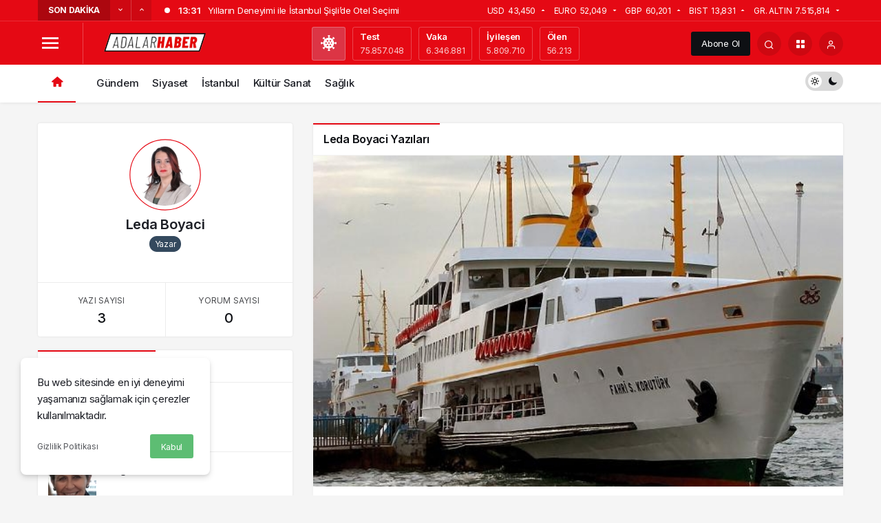

--- FILE ---
content_type: text/html; charset=UTF-8
request_url: https://adalarhaber.com/author/ledaboyaci/
body_size: 54687
content:
<!doctype html>
<html lang="tr">
<head>
	<meta charset="UTF-8">
	<meta http-equiv="X-UA-Compatible" content="IE=edge">
	<meta name="viewport" content="width=device-width, initial-scale=1, maximum-scale=1, viewport-fit=cover">
	<link rel="profile" href="https://gmpg.org/xfn/11">
	<meta name='robots' content='index, follow, max-image-preview:large, max-snippet:-1, max-video-preview:-1' />

	<!-- This site is optimized with the Yoast SEO plugin v17.1 - https://yoast.com/wordpress/plugins/seo/ -->
	<title>Leda Boyaci, Author at Adalar Haber</title>
	<link rel="canonical" href="https://adalarhaber.com/author/ledaboyaci/" />
	<meta property="og:locale" content="tr_TR" />
	<meta property="og:type" content="profile" />
	<meta property="og:title" content="Leda Boyaci, Author at Adalar Haber" />
	<meta property="og:url" content="https://adalarhaber.com/author/ledaboyaci/" />
	<meta property="og:site_name" content="Adalar Haber" />
	<meta property="og:image" content="https://adalarhaber.com/wp-content/uploads/2019/06/leda.jpg" />
	<meta property="og:image:width" content="1424" />
	<meta property="og:image:height" content="1424" />
	<meta name="twitter:card" content="summary_large_image" />
	<script type="application/ld+json" class="yoast-schema-graph">{"@context":"https://schema.org","@graph":[{"@type":"WebSite","@id":"https://adalarhaber.com/#website","url":"https://adalarhaber.com/","name":"Adalar Haber","description":"Ada&#039;n\u0131n En \u0130yi Haber Sitesi","potentialAction":[{"@type":"SearchAction","target":{"@type":"EntryPoint","urlTemplate":"https://adalarhaber.com/?s={search_term_string}"},"query-input":"required name=search_term_string"}],"inLanguage":"tr"},{"@type":"ProfilePage","@id":"https://adalarhaber.com/author/ledaboyaci/#webpage","url":"https://adalarhaber.com/author/ledaboyaci/","name":"Leda Boyaci, Author at Adalar Haber","isPartOf":{"@id":"https://adalarhaber.com/#website"},"breadcrumb":{"@id":"https://adalarhaber.com/author/ledaboyaci/#breadcrumb"},"inLanguage":"tr","potentialAction":[{"@type":"ReadAction","target":["https://adalarhaber.com/author/ledaboyaci/"]}]},{"@type":"BreadcrumbList","@id":"https://adalarhaber.com/author/ledaboyaci/#breadcrumb","itemListElement":[{"@type":"ListItem","position":1,"name":"Ana sayfa","item":"https://adalarhaber.com/"},{"@type":"ListItem","position":2,"name":"Ar\u015fiv Leda Boyaci"}]},{"@type":"Person","@id":"https://adalarhaber.com/#/schema/person/370c73ad0bc2cc4cdb24f40fbd8b6b6a","name":"Leda Boyaci","image":{"@type":"ImageObject","@id":"https://adalarhaber.com/#personlogo","inLanguage":"tr","url":"https://adalarhaber.com/wp-content/uploads/2019/06/leda.jpg","contentUrl":"https://adalarhaber.com/wp-content/uploads/2019/06/leda.jpg","caption":"Leda Boyaci"},"sameAs":["http://www.ledaboyaci.com/"],"mainEntityOfPage":{"@id":"https://adalarhaber.com/author/ledaboyaci/#webpage"}}]}</script>
	<!-- / Yoast SEO plugin. -->


<link rel='dns-prefetch' href='//s.w.org' />
<link rel="alternate" type="application/rss+xml" title="Adalar Haber &raquo; beslemesi" href="https://adalarhaber.com/feed/" />
<link rel="alternate" type="application/rss+xml" title="Adalar Haber &raquo; yorum beslemesi" href="https://adalarhaber.com/comments/feed/" />
<link rel="alternate" type="application/rss+xml" title="Leda Boyaci beslemesi için Adalar Haber &raquo; yazıları" href="https://adalarhaber.com/author/ledaboyaci/feed/" />
<!-- This site uses the Google Analytics by MonsterInsights plugin v7.10.4 - Using Analytics tracking - https://www.monsterinsights.com/ -->
<script type="text/javascript" data-cfasync="false">
	var mi_version         = '7.10.4';
	var mi_track_user      = true;
	var mi_no_track_reason = '';
	
	var disableStr = 'ga-disable-UA-132803346-1';

	/* Function to detect opted out users */
	function __gaTrackerIsOptedOut() {
		return document.cookie.indexOf(disableStr + '=true') > -1;
	}

	/* Disable tracking if the opt-out cookie exists. */
	if ( __gaTrackerIsOptedOut() ) {
		window[disableStr] = true;
	}

	/* Opt-out function */
	function __gaTrackerOptout() {
	  document.cookie = disableStr + '=true; expires=Thu, 31 Dec 2099 23:59:59 UTC; path=/';
	  window[disableStr] = true;
	}
	
	if ( mi_track_user ) {
		(function(i,s,o,g,r,a,m){i['GoogleAnalyticsObject']=r;i[r]=i[r]||function(){
			(i[r].q=i[r].q||[]).push(arguments)},i[r].l=1*new Date();a=s.createElement(o),
			m=s.getElementsByTagName(o)[0];a.async=1;a.src=g;m.parentNode.insertBefore(a,m)
		})(window,document,'script','//www.google-analytics.com/analytics.js','__gaTracker');

		__gaTracker('create', 'UA-132803346-1', 'auto');
		__gaTracker('set', 'forceSSL', true);
		__gaTracker('require', 'displayfeatures');
		__gaTracker('send','pageview');
	} else {
		console.log( "" );
		(function() {
			/* https://developers.google.com/analytics/devguides/collection/analyticsjs/ */
			var noopfn = function() {
				return null;
			};
			var noopnullfn = function() {
				return null;
			};
			var Tracker = function() {
				return null;
			};
			var p = Tracker.prototype;
			p.get = noopfn;
			p.set = noopfn;
			p.send = noopfn;
			var __gaTracker = function() {
				var len = arguments.length;
				if ( len === 0 ) {
					return;
				}
				var f = arguments[len-1];
				if ( typeof f !== 'object' || f === null || typeof f.hitCallback !== 'function' ) {
					console.log( 'Not running function __gaTracker(' + arguments[0] + " ....) because you are not being tracked. " + mi_no_track_reason );
					return;
				}
				try {
					f.hitCallback();
				} catch (ex) {

				}
			};
			__gaTracker.create = function() {
				return new Tracker();
			};
			__gaTracker.getByName = noopnullfn;
			__gaTracker.getAll = function() {
				return [];
			};
			__gaTracker.remove = noopfn;
			window['__gaTracker'] = __gaTracker;
					})();
		}
</script>
<!-- / Google Analytics by MonsterInsights -->
<link rel='stylesheet' id='wc-blocks-vendors-style-css'  href='https://adalarhaber.com/wp-content/plugins/woocommerce/packages/woocommerce-blocks/build/wc-blocks-vendors-style.css' media='all' />
<link rel='stylesheet' id='wc-blocks-style-css'  href='https://adalarhaber.com/wp-content/plugins/woocommerce/packages/woocommerce-blocks/build/wc-blocks-style.css' media='all' />
<style id='woocommerce-inline-inline-css'>
.woocommerce form .form-row .required { visibility: visible; }
</style>
<link rel='stylesheet' id='wp-postratings-css'  href='https://adalarhaber.com/wp-content/plugins/wp-postratings/css/postratings-css.css' media='all' />
<link rel='stylesheet' id='animate-css'  href='https://adalarhaber.com/wp-content/plugins/wp-quiz/assets/frontend/css/animate.css' media='all' />
<link rel='stylesheet' id='wp-quiz-css'  href='https://adalarhaber.com/wp-content/plugins/wp-quiz/assets/frontend/css/wp-quiz.css' media='all' />
<link rel='stylesheet' id='kanews-theme-css'  href='https://adalarhaber.com/wp-content/themes/kanews/assets/css/app.min.css' media='all' />
<link rel="https://api.w.org/" href="https://adalarhaber.com/wp-json/" /><link rel="alternate" type="application/json" href="https://adalarhaber.com/wp-json/wp/v2/users/13" /><meta name="generator" content="WordPress 5.8.12" />
<meta name="generator" content="WooCommerce 5.6.2" />
		<script>
			document.documentElement.className = document.documentElement.className.replace( 'no-js', 'js' );
		</script>
				<style>
			.no-js img.lazyload { display: none; }
			figure.wp-block-image img.lazyloading { min-width: 150px; }
							.lazyload, .lazyloading { opacity: 0; }
				.lazyloaded {
					opacity: 1;
					transition: opacity 400ms;
					transition-delay: 0ms;
				}
					</style>
		<script id="kanews-theme-schema"type="application/ld+json">{"@context":"https://schema.org","@graph":[{"@type":"Organization","@id":"https://adalarhaber.com/#organization","url":"https://adalarhaber.com/","name":"Adalar Haber","logo":{"@type":"ImageObject","url":"https://adalarhaber.com/wp-content/uploads/2019/06/LOGOADALAR.png","width":"150","height":"60"}},{"@type":"ImageObject","@id":"https://adalarhaber.com/author/ledaboyaci/#primaryImage","url":"https://demo.kanthemes.com/kanews/wp-content/uploads/2021/02/screenshot.png","width":"1200","height":"900"},{"@type":"WebSite","@id":"https://adalarhaber.com/#website","url":"https://adalarhaber.com","publisher":{"@id":"https://adalarhaber.com/#organization"},"inLanguage":"tr","potentialAction":{"@type":"SearchAction","target":"https://adalarhaber.com/?s={search_term_string}","query-input":"required name=search_term_string"}},{"@type":"CollectionPage","@id":"https://adalarhaber.com/author/ledaboyaci/#webpage","url":"https://adalarhaber.com/author/ledaboyaci/","inLanguage":"tr","name":"Leda Boyaci - Adalar Haber","isPartOf":{"@id":"https://adalarhaber.com/#website"},"primaryImageOfPage":{"@id":"https://adalarhaber.com/author/ledaboyaci/#primaryImage"}},{"@type":"ItemList","itemListElement":[{"type":"ListItem","position":1,"url":"https://adalarhaber.com/adalilarin-en-begendigi-vapur/"},{"type":"ListItem","position":2,"url":"https://adalarhaber.com/izin-ver-istanbul/"},{"type":"ListItem","position":3,"url":"https://adalarhaber.com/adali-olan-yazarimizin-iki-sekerli-kitabi-satista/"}],"mainEntityOfPage":{"@id":"https://adalarhaber.com/author/ledaboyaci/#webpage"}}]}</script>	<noscript><style>.woocommerce-product-gallery{ opacity: 1 !important; }</style></noscript>
	
<meta http-equiv='x-dns-prefetch-control' content='on'>
<link rel='dns-prefetch' href='//s.gravatar.com' />
<link rel='dns-prefetch' href='//fonts.googleapis.com' />
<link rel='dns-prefetch' href='//fonts.gstatic.com' />
<link rel='dns-prefetch' href='//cdnjs.cloudflare.com' />
<link rel='dns-prefetch' href='//www.google-analytics.com' />
<link rel='preload' as='style' href='https://adalarhaber.com/wp-content/themes/kanews/assets/css/app.min.css' />
<link rel='preload' as='script' href='https://adalarhaber.com/wp-content/themes/kanews/assets/js/jquery.min.js' />
<link rel='preload' as='font' href='https://adalarhaber.com/wp-content/themes/kanews/assets/fonts/icomoon.woff' type='font/woff' crossorigin='anonymous' />
<script id="kanews-schema-breadcrumb" type="application/ld+json">{
    "@context": "http://schema.org",
    "@type": "BreadcrumbList",
    "id": "https://adalarhaber.com/author/ledaboyaci#breadcrumb",
    "itemListElement": [
        {
            "@type": "ListItem",
            "position": 1,
            "item": {
                "@id": "https://adalarhaber.com",
                "name": "Haberler"
            }
        },
        {
            "@type": "ListItem",
            "position": 2,
            "item": {
                "@id": "https://adalarhaber.com/author/ledaboyaci/",
                "name": "Archives for Leda Boyaci"
            }
        }
    ]
}</script><link rel="icon" href="https://adalarhaber.com/wp-content/uploads/2021/09/cropped-1422106-200-1-32x32.png" sizes="32x32" />
<link rel="icon" href="https://adalarhaber.com/wp-content/uploads/2021/09/cropped-1422106-200-1-192x192.png" sizes="192x192" />
<link rel="apple-touch-icon" href="https://adalarhaber.com/wp-content/uploads/2021/09/cropped-1422106-200-1-180x180.png" />
<meta name="msapplication-TileImage" content="https://adalarhaber.com/wp-content/uploads/2021/09/cropped-1422106-200-1-270x270.png" />
<link rel="preload" as="script" href="//ajax.googleapis.com/ajax/libs/webfont/1.6.26/webfont.js"><meta name="theme-color" content="#e50914" /><style>

					.kanews-post-thumb:before,
					.kanews-slider-wrapper:not(.slick-initialized):before,
					.kanews-slide-thumb:before 
					{
						background-image: url(https://adalarhaber.com/wp-content/uploads/2019/06/LOGOADALAR.png);
					}
				.dark-mode .site-header-logo img{ 
					content: url(https://adalarhaber.com/wp-content/uploads/2019/06/LOGOADALAR.png);
					width: 150px;
					height: 60px;
				}
.site-wrapper {background: ;}@media (min-width: 992px){.kanews-article-title {}}@media (min-width: 992px){.kanews-article-title+p {}}@media (min-width: 992px){.kanews-article-meta {}}@media (min-width: 992px){.kanews-article-content li, .kanews-article-content p, .kanews-article-content {}}@media (min-width: 992px){.kanews-post-headline {}}</style>
</head>

<body class="archive author author-ledaboyaci author-13 css-transitions-only-after-page-load theme-kanews woocommerce-no-js kanews-theme-by-kanthemes">

	<div id="page" class="site-wrapper">
					<div class="site-head site-head-1">
  <header id="header" class="site-header">
    <div class="site-header-wrapper header-skin-dark">
                <div class="site-subheader hidden-mobile">
    <div class="container">
      <div class="row site-row align-items-center justify-content-between">
        <div class="col">
          <div class="site-subheader-left">
            <div class="kanews-ticker-wrapper"><div class="row"><div class="col-auto pr-0"><div class="kanews-ticker-heading"><span>Son Dakika</span></div></div><div class="kanews-ticker-control pl-0 col-auto hidden-mobile"><button class="kanews-ticker-prev" aria-label="Önceki"><i class="icon-arrow icon-180deg"></i></button><button aria-label="Sonraki" class="kanews-ticker-next"><i class="icon-arrow"></i></button></div><div class="kanews-ticker col pl-0"><ul class="kanews-ticker-slider"><li><a href="https://adalarhaber.com/yillarin-deneyimi-ile-istanbul-sislide-otel-secimi/"><span class="kanews-ticker-date hidden-mobile">13:31 </span> <h3 class="kanews-ticker-title truncate truncate-1">Yılların Deneyimi ile İstanbul Şişli’de Otel Seçimi</h3></a></li><li><a href="https://adalarhaber.com/adalarda-elektrikli-araclar-icin-yeni-donem-ukome-kararlari-tartisma-yaratti/"><span class="kanews-ticker-date hidden-mobile">14:43 </span> <h3 class="kanews-ticker-title truncate truncate-1">Adalar’da Elektrikli Araçlar İçin Yeni Dönem: UKOME Kararları Tartışma Yarattı</h3></a></li><li><a href="https://adalarhaber.com/istanbul-ve-bakirkoyde-arcelik-servisi-yaygin-arizalar-ve-pratik-cozum-adimlari/"><span class="kanews-ticker-date hidden-mobile">12:10 </span> <h3 class="kanews-ticker-title truncate truncate-1">İstanbul ve Bakırköy’de Arçelik Servisi Yaygın Arızalar ve Pratik Çözüm Adımları</h3></a></li><li><a href="https://adalarhaber.com/ada-sakini-kart-ulasimda-avantaj-sagliyor-ama-ek-ucretler-tepki-cekiyor/"><span class="kanews-ticker-date hidden-mobile">1:04 </span> <h3 class="kanews-ticker-title truncate truncate-1">Ada Sakini Kart: Ulaşımda Avantaj Sağlıyor Ama Ek Ücretler Tepki Çekiyor</h3></a></li><li><a href="https://adalarhaber.com/kadikoyde-arcelik-servisi-bilgilendirme-ve-sik-gorulen-arizalar/"><span class="kanews-ticker-date hidden-mobile">20:09 </span> <h3 class="kanews-ticker-title truncate truncate-1">Kadıköy’de Arçelik Servisi Bilgilendirme ve Sık Görülen Arızalar</h3></a></li></ul></div></div></div>          </div>
        </div>
        <div class="col-auto">
          <div class="site-subheader-right">
            			<div class="site-currencies"><div class="d-flex"><div class="site-currencies-item site-currencies-up-item"><span class="site-currencies-name">USD</span><span class="site-currencies-value">43,450</span><span class="site-currencies-change"><i class="icon-caret"></i></span></div><div class="site-currencies-item site-currencies-down-item"><span class="site-currencies-name">EURO</span><span class="site-currencies-value">52,049</span><span class="site-currencies-change"><i class="icon-caret"></i></span></div><div class="site-currencies-item site-currencies-up-item"><span class="site-currencies-name">GBP</span><span class="site-currencies-value">60,201</span><span class="site-currencies-change"><i class="icon-caret"></i></span></div><div class="site-currencies-item site-currencies-up-item"><span class="site-currencies-name">BIST</span><span class="site-currencies-value">13,831</span><span class="site-currencies-change"><i class="icon-caret"></i></span></div><div class="site-currencies-item site-currencies-down-item"><span class="site-currencies-name">GR. ALTIN</span><span class="site-currencies-value">7.515,814</span><span class="site-currencies-change"><i class="icon-caret"></i></span></div></div></div>
			          </div>
        </div>
      </div>
    </div>
  </div>
      
      <div class="site-header-top">
        <div class="container">
          <div class="row site-row justify-content-between align-items-center">

            <div class="col-auto">
              <div class="site-header-top-left d-flex align-items-center">
                <button aria-label="Menü" class="site-mobil-menu-btn hidden-desktop" data-toggle="site-menu-block"><i class="icon-menu icon-4x"></i></button>
                <button class="site-drawer-menu-btn hidden-mobile" aria-label="Menüyü Aç" data-toggle="site-menu-block"><i class="icon-menu icon-4x"></i></button>                <div class="site-header-logo"><a href="https://adalarhaber.com" title="Adalar Haber"><img   data-srcset="https://adalarhaber.com/wp-content/uploads/2019/06/LOGOADALAR.png 2x, https://adalarhaber.com/wp-content/uploads/2019/06/LOGOADALAR.png 1x" alt="" width="150" height="60" data-src="https://adalarhaber.com/wp-content/uploads/2019/06/LOGOADALAR.png" class="logo-light lazyload" src="[data-uri]" /><noscript><img class="logo-light" src="https://adalarhaber.com/wp-content/uploads/2019/06/LOGOADALAR.png" srcset="https://adalarhaber.com/wp-content/uploads/2019/06/LOGOADALAR.png 2x, https://adalarhaber.com/wp-content/uploads/2019/06/LOGOADALAR.png 1x" alt="" width="150" height="60" /></noscript></a></div>              </div>
            </div>

                            <div class="col hidden-mobile">
                  <div class="site-header-top-center">
                    <div class="site-currencies site-header-covid"><div class="d-flex"><div data-microtip-position="bottom" role="tooltip" aria-label="Açıklanan Tüm Covid Veriler" class="site-currencies-item bg-danger border-danger"><i style="color:#fff" class="icon-covid icon-3x"></i></div><div class="site-currencies-item color-info border-info"><span class="site-currencies-name">Test</span><span class="site-currencies-value">75.857.048</span></div><div class="site-currencies-item color-danger border-danger"><span class="site-currencies-name">Vaka</span><span class="site-currencies-value">6.346.881</span></div><div class="site-currencies-item color-success border-success"><span class="site-currencies-name">İyileşen</span><span class="site-currencies-value">5.809.710</span></div><div class="site-currencies-item color-dark border-dark"><span class="site-currencies-name">Ölen</span><span class="site-currencies-value">56.213</span></div></div></div>                  </div>
                </div>
              
            <div class="col-auto">
              <div class="site-header-top-right">
                                  <a href="https://adalarhaber.com/kanews-insight/" class="header-btn header-kanews-insights-btn hidden-mobile">Abone Ol</a>
                                                                  <div id="site-header-search" class="hidden-mobile"> <button aria-label="Arama Yap" class="header-btn-icon" data-toggle="site-header-search-wrapper"><i class="icon-search"></i></button>
		<div id="site-header-search-wrapper" class="is-hidden"><form role="search" method="get" class="site-header-search-form" action="https://adalarhaber.com/">
		<input type="text" placeholder="Aramak istediğiniz kelimeyi yazın.." value="" name="s" />
		<button aria-label="Arama Yap type="submit"><span class="icon-search icon-2x"></span></button><p>Aradığınız kelimeyi hazın ve entera basın, kapatmak için esc butonuna tıklayın.</p>
		</form><div class="kanews-popup-close-btn search-close-btn"><i class="icon-close"></i></div></div></div>                                <div class="header-btn-icon site-header-action" aria-label="Servisler" data-toggle="site-header-action-content"><i class="icon-grid icon-2x"></i><div id="site-header-action-content"><div class="site-header-action-wrapper kanews-scroll"><div class="site-header-action-btn-group"><a href="https://adalarhaber.com/son-dakika/" class="site-header-action-btn"><div class="site-header-action-btn-wrapper"><div class="site-header-action-icon bg-danger"><i class="icon-bolt icon-3x"></i></div><div class="site-header-action-name">Son Dakika</div></div></a><a href="https://adalarhaber.com/doviz-kurlari/" class="site-header-action-btn"><div class="site-header-action-btn-wrapper"><div class="site-header-action-icon bg-success"><i class="icon-money icon-3x"></i></div><div class="site-header-action-name">Döviz Kurları</div></div></a><a href="https://adalarhaber.com/covid-19/" class="site-header-action-btn"><div class="site-header-action-btn-wrapper"><div class="site-header-action-icon bg-dark"><i class="icon-covid icon-3x"></i></div><div class="site-header-action-name">Covid 19</div></div></a><a href="https://adalarhaber.com/emtia/" class="site-header-action-btn"><div class="site-header-action-btn-wrapper"><div class="site-header-action-icon" style="background-color: #d69a00"><i class="icon-gold icon-3x"><span class="path1"></span><span class="path2"></span><span class="path3"></span></i></div><div class="site-header-action-name">Emtia</div></div></a><a href="https://adalarhaber.com/borsa-2/" class="site-header-action-btn"><div class="site-header-action-btn-wrapper"><div class="site-header-action-icon bg-info"><i class="icon-exchange icon-3x"></i></div><div class="site-header-action-name">Borsa</div></div></a><a href="https://adalarhaber.com/kripto-para-piyasalari/" class="site-header-action-btn"><div class="site-header-action-btn-wrapper"><div class="site-header-action-icon bg-warning"><i class="icon-bitcoin icon-3x"></i></div><div class="site-header-action-name">Kripto Paralar</div></div></a><a href="https://adalarhaber.com/hava-durumu/" class="site-header-action-btn"><div class="site-header-action-btn-wrapper"><div class="site-header-action-icon bg-info"><i class="icon-weather icon-3x"></i></div><div class="site-header-action-name">Hava Durumu</div></div></a><a href="https://adalarhaber.com/puan-durumu/" class="site-header-action-btn"><div class="site-header-action-btn-wrapper"><div class="site-header-action-icon bg-primary"><i class="icon-standings icon-3x"></i></div><div class="site-header-action-name">Puan Durumları</div></div></a><a href="https://adalarhaber.com/gazete-mansetleri/" class="site-header-action-btn"><div class="site-header-action-btn-wrapper"><div class="site-header-action-icon bg-dark"><i class="icon-newspaper icon-3x"></i></div><div class="site-header-action-name">Gazeteler</div></div></a><a href="https://adalarhaber.com/canli-tv/" class="site-header-action-btn"><div class="site-header-action-btn-wrapper"><div class="site-header-action-icon bg-warning"><i class="icon-live icon-3x"></i></div><div class="site-header-action-name">Canlı Tv</div></div></a><a href="https://adalarhaber.com/yol-durumu/" class="site-header-action-btn"><div class="site-header-action-btn-wrapper"><div class="site-header-action-icon bg-dark"><i class="icon-traffic icon-3x"></i></div><div class="site-header-action-name">Yol Durumu</div></div></a><a href="https://adalarhaber.com/namaz-vakitleri/" class="site-header-action-btn"><div class="site-header-action-btn-wrapper"><div class="site-header-action-icon bg-success">
						<svg aria-hidden="true" focusable="false" data-prefix="fas" data-icon="pray" role="img" xmlns="http://www.w3.org/2000/svg" viewBox="0 0 384 512" class="svg-inline--fa fa-pray fa-w-12"><path fill="currentColor" d="M256 128c35.35 0 64-28.65 64-64S291.35 0 256 0s-64 28.65-64 64 28.65 64 64 64zm-30.63 169.75c14.06 16.72 39 19.09 55.97 5.22l88-72.02c17.09-13.98 19.59-39.19 5.62-56.28-13.97-17.11-39.19-19.59-56.31-5.62l-57.44 47-38.91-46.31c-15.44-18.39-39.22-27.92-64-25.33-24.19 2.48-45.25 16.27-56.37 36.92l-49.37 92.03c-23.4 43.64-8.69 96.37 34.19 123.75L131.56 432H40c-22.09 0-40 17.91-40 40s17.91 40 40 40h208c34.08 0 53.77-42.79 28.28-68.28L166.42 333.86l34.8-64.87 24.15 28.76z" class=""></path></svg>
						</div><div class="site-header-action-name">Namaz Vakitleri</div></div></a></div></div></div></div>                <button data-toggle="kanews-modal-login" aria-label="Giriş Yap" class="header-btn-icon"><i class="icon-user"></i></button>                              </div>
            </div>

          </div>
        </div>
      </div>
    </div>

    <div id="site-menu-block"><div class="container"><div class="row"><ul id="menu-buyuk-menu" class="site-menu-block"><li id="menu-item-2789" class="menu-item menu-item-type-custom menu-item-object-custom menu-item-has-children menu-item-2789"><a>Kategoriler</a>
<ul class="sub-menu">
	<li id="menu-item-2791" class="menu-item menu-item-type-custom menu-item-object-custom menu-item-2791"><a href="/gundem">Gündem</a></li>
</ul>
</li>
<li id="menu-item-2790" class="menu-item menu-item-type-custom menu-item-object-custom menu-item-has-children menu-item-2790"><a href="#">Başlık</a>
<ul class="sub-menu">
	<li id="menu-item-2792" class="menu-item menu-item-type-custom menu-item-object-custom menu-item-2792"><a href="#">Link</a></li>
	<li id="menu-item-2793" class="menu-item menu-item-type-custom menu-item-object-custom menu-item-2793"><a href="#">Link</a></li>
</ul>
</li>
</ul></div></div></div>  </header>

  <nav id="navbar" class="site-navbar hidden-mobile">
    <div class="site-navbar-wrapper site-navbar-wrapper-fixed">
      <div class="container">
        <div class="navbar-row">
                      <div class="col-auto no-gutter">
              <ul class="site-navbar-nav">
                <li class="current-menu-item home-btn"><a aria-label="Ana sayfa" href="https://adalarhaber.com/"><i class="icon-home"></i></a></li>
              </ul>
            </div>
                    <ul id="menu-header-menu" class="site-navbar-nav"><li id="menu-item-379" class="menu-item menu-item-type-taxonomy menu-item-object-category menu-item-379"><a href="https://adalarhaber.com/gundem/">Gündem</a></li>
<li id="menu-item-629" class="menu-item menu-item-type-taxonomy menu-item-object-category menu-item-629"><a href="https://adalarhaber.com/siyaset/">Siyaset</a></li>
<li id="menu-item-630" class="menu-item menu-item-type-taxonomy menu-item-object-category menu-item-630"><a href="https://adalarhaber.com/istanbul/">İstanbul</a></li>
<li id="menu-item-631" class="menu-item menu-item-type-taxonomy menu-item-object-category menu-item-631"><a href="https://adalarhaber.com/kultur-sanat/">Kültür Sanat</a></li>
<li id="menu-item-632" class="menu-item menu-item-type-taxonomy menu-item-object-category menu-item-632"><a href="https://adalarhaber.com/saglik/">Sağlık</a></li>
</ul>          <div class="kanews-mode-change" title="Mod Değiştir" aria-label="Mod Değiştir"><div class="kanews-switch-button"><div class="kanews-switch"></div></div></div>        </div>
      </div>
    </div>
  </nav>

  
  </div>			

<main id="main" class="site-main">
	 <div class="container">
		 <div class="row">
		 	<div class="kanews-widget-area kanews-widgets-content">

       <div class="col-12 col-lg-4 kanews-sticky">
					<div class="kanews-section">
						<div class="kanews-profile-card">

							<div class="kanews-profile-header d-flex flex-column align-items-center justify-content-center">
								<a href="https://adalarhaber.com/author/ledaboyaci/" class="kanews-panel-user-avatar"> 
									<div class="author-avatar"><img alt='Leda Boyaci' src='[data-uri]' data-src='https://adalarhaber.com/wp-content/uploads/2019/06/leda-90x90.jpg' class='kanews-lazy avatar avatar-90 current-author photo' height='90' width='90' /></div>								</a>
								<div class="kanews-profile-nick">
									<div class="display_name"><a href="https://adalarhaber.com/author/ledaboyaci/">Leda Boyaci </a></div>
									<div class="kanews-profile-badges">
										<span class="kanews-user-badge"><span style="background-color: #34495e" class="user-rank-geo">Yazar</span></span>									</div>
								</div>
								<div class="kanews-profile-content">
																		<div class="kanews-article-share">
																																																											</div>
								</div>
							</div>

							<ul class="kanews-profile-statistics d-flex flex-wrap no-gutters">
								<li class="kanews-profile-statistic col">
									<span class="kanews-profile-statistic-label">Yazı Sayısı</span>
									<span class="kanews-profile-statistic-value">3</span>
								</li>
								<li class="kanews-profile-statistic col">
								<span class="kanews-profile-statistic-label">Yorum Sayısı</span>
									<span class="kanews-profile-statistic-value">0</span>
								</li>
							</ul>
		
						</div>
					</div>
											<div class="kanews-section kanews_widget_authors">
							<div class="kanews-section-heading "><h4 class="kanews-section-headline"><span>Diğer Yazarlarımız</span></h4></div>						
									<div class="kanews-post-item kanews-post-grid-item kanews-post-small-item">
										<div class="kanews-post-thumb">
											<a class="author-name" href="https://adalarhaber.com/author/aliaydin/"><div class="author-avatar"><img alt='Ali Aydin' src='[data-uri]' data-src='https://adalarhaber.com/wp-content/uploads/2021/09/3E46D0D3-6A5C-4316-9038-57C8F8446A57-70x70.jpeg' class='kanews-lazy avatar avatar-70 photo' height='70' width='70' /></div></a>
										</div>

										<div class="kanews-post-content">
											<a class="kanews-post-headline" href="https://adalarhaber.com/author/aliaydin/">
																									Ali Aydın																							</a>

											<div class="kanews-article-share">
																																																												
											</div>
										</div>
									</div>
									
                   
													
									<div class="kanews-post-item kanews-post-grid-item kanews-post-small-item">
										<div class="kanews-post-thumb">
											<a class="author-name" href="https://adalarhaber.com/author/begumyavuz/"><div class="author-avatar"><img alt='Begüm Yavuz' src='[data-uri]' data-src='https://adalarhaber.com/wp-content/uploads/2019/06/4A6A378B-CC8D-4B48-9554-30841B841F67-70x70.jpeg' class='kanews-lazy avatar avatar-70 photo' height='70' width='70' /></div></a>
										</div>

										<div class="kanews-post-content">
											<a class="kanews-post-headline" href="https://adalarhaber.com/author/begumyavuz/">
																									Begüm Yavuz																							</a>

											<div class="kanews-article-share">
																																																												
											</div>
										</div>
									</div>
									
                   
													
									<div class="kanews-post-item kanews-post-grid-item kanews-post-small-item">
										<div class="kanews-post-thumb">
											<a class="author-name" href="https://adalarhaber.com/author/besrayulcu/"><div class="author-avatar"><img alt='Besra Yulcu' src='[data-uri]' data-src='https://adalarhaber.com/wp-content/uploads/2020/06/8a3ce497-8bc0-40af-b7d0-902e067fe2cf-70x70.jpg' class='kanews-lazy avatar avatar-70 photo' height='70' width='70' /></div></a>
										</div>

										<div class="kanews-post-content">
											<a class="kanews-post-headline" href="https://adalarhaber.com/author/besrayulcu/">
																									Besra Yulcu																							</a>

											<div class="kanews-article-share">
																																																												
											</div>
										</div>
									</div>
									
                   
													
									<div class="kanews-post-item kanews-post-grid-item kanews-post-small-item">
										<div class="kanews-post-thumb">
											<a class="author-name" href="https://adalarhaber.com/author/buseerdem/"><div class="author-avatar"><img alt='Buse Erdem' src='[data-uri]' data-src='https://adalarhaber.com/wp-content/uploads/2020/01/A4867661-25B0-43CB-A3A8-0DC889449930-70x70.jpeg' class='kanews-lazy avatar avatar-70 photo' height='70' width='70' /></div></a>
										</div>

										<div class="kanews-post-content">
											<a class="kanews-post-headline" href="https://adalarhaber.com/author/buseerdem/">
																									Buse Erdem																							</a>

											<div class="kanews-article-share">
																																																												
											</div>
										</div>
									</div>
									
                   
													
									<div class="kanews-post-item kanews-post-grid-item kanews-post-small-item">
										<div class="kanews-post-thumb">
											<a class="author-name" href="https://adalarhaber.com/author/cahittiftik/"><div class="author-avatar"><img alt='Cahit Tiftik' src='[data-uri]' data-src='https://adalarhaber.com/wp-content/uploads/2019/08/pp-1-70x70.jpg' class='kanews-lazy avatar avatar-70 photo' height='70' width='70' /></div></a>
										</div>

										<div class="kanews-post-content">
											<a class="kanews-post-headline" href="https://adalarhaber.com/author/cahittiftik/">
																									Cahit Tiftik																							</a>

											<div class="kanews-article-share">
																																																												
											</div>
										</div>
									</div>
									
                   
													
									<div class="kanews-post-item kanews-post-grid-item kanews-post-small-item">
										<div class="kanews-post-thumb">
											<a class="author-name" href="https://adalarhaber.com/author/ismettarik/"><div class="author-avatar"><img alt='İsmet Tarık' src='[data-uri]' data-src='https://adalarhaber.com/wp-content/uploads/2019/09/pp-2-70x70.jpg' class='kanews-lazy avatar avatar-70 photo' height='70' width='70' /></div></a>
										</div>

										<div class="kanews-post-content">
											<a class="kanews-post-headline" href="https://adalarhaber.com/author/ismettarik/">
																									İsmet Tarık																							</a>

											<div class="kanews-article-share">
																																																												
											</div>
										</div>
									</div>
									
                   
													
									<div class="kanews-post-item kanews-post-grid-item kanews-post-small-item">
										<div class="kanews-post-thumb">
											<a class="author-name" href="https://adalarhaber.com/author/salihadayi/"><div class="author-avatar"><img alt='Saliha Dayi' src='[data-uri]' data-src='https://adalarhaber.com/wp-content/uploads/2019/06/40C64F16-B5AA-4672-BB2E-1CF2722F382D-70x70.jpeg' class='kanews-lazy avatar avatar-70 photo' height='70' width='70' /></div></a>
										</div>

										<div class="kanews-post-content">
											<a class="kanews-post-headline" href="https://adalarhaber.com/author/salihadayi/">
																									Saliha Dayi																							</a>

											<div class="kanews-article-share">
																																																												
											</div>
										</div>
									</div>
									
                   
													
									<div class="kanews-post-item kanews-post-grid-item kanews-post-small-item">
										<div class="kanews-post-thumb">
											<a class="author-name" href="https://adalarhaber.com/author/serkangozel/"><div class="author-avatar"><img alt='Serkan Gözel' src='[data-uri]' data-src='https://adalarhaber.com/wp-content/uploads/2019/06/60B38B39-5DE4-4C61-83FC-B74AEF7C02F4-70x70.jpeg' class='kanews-lazy avatar avatar-70 photo' height='70' width='70' /></div></a>
										</div>

										<div class="kanews-post-content">
											<a class="kanews-post-headline" href="https://adalarhaber.com/author/serkangozel/">
																									Serkan Gözel																							</a>

											<div class="kanews-article-share">
																																																												
											</div>
										</div>
									</div>
									
                   
													
									<div class="kanews-post-item kanews-post-grid-item kanews-post-small-item">
										<div class="kanews-post-thumb">
											<a class="author-name" href="https://adalarhaber.com/author/sportlinetr1gmail-com/"><div class="author-avatar"><img alt='Eren Ergüven' src='[data-uri]' data-src='https://adalarhaber.com/wp-content/uploads/2024/05/eren-70x70.png' class='kanews-lazy avatar avatar-70 photo' height='70' width='70' /></div></a>
										</div>

										<div class="kanews-post-content">
											<a class="kanews-post-headline" href="https://adalarhaber.com/author/sportlinetr1gmail-com/">
																									Eren Ergüven																							</a>

											<div class="kanews-article-share">
																																				<a rel="external nofollow noopener" target="_blank" class="bg-instagram" href="https://www.instagram.com/erenerguven"><i class="icon-instagram"></i></a> 																								
											</div>
										</div>
									</div>
									
                   
														<a class="kanews-btn kanews-btn-block kanews-btn-sm m-0 br-0" href="https://adalarhaber.com/yazarlar/">Tümünü Gör</a>
						</div>
									</div>

        <div class="col-12 col-lg-8">
										<div class="row">
						<div class="col-12"><div class="kanews-section kanews-posts-style-4 "><div class="kanews-section-heading "><h1 class="kanews-section-headline"><span>Leda Boyaci Yazıları</span></h1></div><div class="row " kanews-data-load-more><div class="col-12 toinfinite">
  <div class="kanews-post-item kanews-post-big-item kanews-post-big">

          
		<a class="kanews-post-thumb" href="https://adalarhaber.com/adalilarin-en-begendigi-vapur/" aria-hidden="true" tabindex="-1">
														<img width="600" height="375" src="[data-uri]" class="attachment-kanews-manset-3 size-kanews-manset-3 kanews-lazy wp-post-image" alt="Adalıların En Beğendiği Vapur" data-src="https://adalarhaber.com/wp-content/uploads/2019/08/Fahri-Korutürk-600x375.jpg" />					</a>

		        <div class="kanews-post-content">
    <a class="kanews-category  kanews-category-3" href="https://adalarhaber.com/kultur-sanat/">Kültür Sanat</a>    <h3 class="kanews-post-headline"><a href="https://adalarhaber.com/adalilarin-en-begendigi-vapur/" rel="bookmark">Adalıların En Beğendiği Vapur</a></h3>      <p>Adalıların en beğendiği vapur Fahri S. Korutürk vapurudur. İsmini Türkiye 6. Cumhurbaşkanımız olan Sayın Fahri Sabit Korutürk’ten almıştır. Kendisi hem Türk siyasetçisi, hem Türk Deniz Kuvvetleri eski komutanı olmuş, oramiralliğe kadar yükselmiştir. Cumhurbaşkanlığı görevini de 1973-1980 yılları arasında tamamlamıştır. Vapurun yapım yılı 1989, yapım yeri ise Haliç Tersanesidir. Yolcu kapasitesi...</p>
      <a class="kanews-read-more" href="https://adalarhaber.com/adalilarin-en-begendigi-vapur/">Haberi Oku</a>    </div>
 
  </div>
</div><div class="col-12 toinfinite">
  <div class="kanews-post-item kanews-post-big-item kanews-post-big">

          
		<a class="kanews-post-thumb" href="https://adalarhaber.com/izin-ver-istanbul/" aria-hidden="true" tabindex="-1">
														<img width="641" height="375" src="[data-uri]" class="attachment-kanews-manset-3 size-kanews-manset-3 kanews-lazy wp-post-image" alt="İzin Ver İstanbul" data-src="https://adalarhaber.com/wp-content/uploads/2019/07/IMG_9672-641x375.jpg" />					</a>

		        <div class="kanews-post-content">
    <a class="kanews-category  kanews-category-3" href="https://adalarhaber.com/kultur-sanat/">Kültür Sanat</a>    <h3 class="kanews-post-headline"><a href="https://adalarhaber.com/izin-ver-istanbul/" rel="bookmark">İzin Ver İstanbul</a></h3>      <p>Pencerelerin neden kapalı İstanbul? Işıkların neden yanmıyor? Dışarı, ışıklar niçin sızmıyor? Bu kadar mı sessizsin bugün? Sessiz çığlıklarla dolu her yer. Herkes bir şeyler söylemek istiyor; ama pencereden bile bakmıyorlar. Korkudan mı; yoksa umutsuzluktan mı? Ey güzel İstanbul’um. Neleri barındırırsın sen içinde, yansıtırsın onları köpüklerinde, için açılır çiçeklerin dibinde, kopartmaya...</p>
      <a class="kanews-read-more" href="https://adalarhaber.com/izin-ver-istanbul/">Haberi Oku</a>    </div>
 
  </div>
</div><div class="col-12 toinfinite">
  <div class="kanews-post-item kanews-post-big-item kanews-post-big">

          
		<a class="kanews-post-thumb" href="https://adalarhaber.com/adali-olan-yazarimizin-iki-sekerli-kitabi-satista/" aria-hidden="true" tabindex="-1">
														<img width="487" height="375" src="[data-uri]" class="attachment-kanews-manset-3 size-kanews-manset-3 kanews-lazy wp-post-image" alt="Adalı Olan Yazarımızın “İki Şekerli” Kitabı Satışta" data-src="https://adalarhaber.com/wp-content/uploads/2019/06/İki-Şekerli.jpg" />					</a>

		        <div class="kanews-post-content">
    <a class="kanews-category  kanews-category-3" href="https://adalarhaber.com/kultur-sanat/">Kültür Sanat</a>    <h3 class="kanews-post-headline"><a href="https://adalarhaber.com/adali-olan-yazarimizin-iki-sekerli-kitabi-satista/" rel="bookmark">Adalı Olan Yazarımızın “İki Şekerli” Kitabı Satışta</a></h3>      <p>Adalı olan yazarımız Leda Boyacı'nın İki Şekerli adlı öykü kitabı Kınalıada gazete bayisinde satışa çıktı. Deniz kenarında veya evinizde istediğiniz her yerde keyifle okuyacağınız otuz altı öyku içeren bu kitap sizi hem güldurecek, hem düsundürecek. Kasım 2018 de Artikel Yayıncılık tarafından yayımlanan İki Şekerli'nin ilk imza günü İstanbul Tuyap Fuarında...</p>
      <a class="kanews-read-more" href="https://adalarhaber.com/adali-olan-yazarimizin-iki-sekerli-kitabi-satista/">Haberi Oku</a>    </div>
 
  </div>
</div></div></div></div>					</div>
				 </div>

		 	</div>
		 </div>
	 </div>
 </main>

	<div id="kanews-cookie-box">
		<div class="kanews_cookie-box">
			<div class="kanews-cookie-box">
				<p>Bu web sitesinde en iyi deneyimi yaşamanızı sağlamak için çerezler kullanılmaktadır.</p>
				
			</div>
			<div class="d-flex justify-content-between mt-1 align-items-center">
						<a href="https://adalarhaber.com/gizlilik-politikasi-2/">Gizlilik Politikası</a>
						<a onClick="purecookieDismiss();" class="kanews-btn">Kabul</a>
			</div>
		</div>
	</div>
<div id="kanews-modal-login" class="kanews-modal kanews-modal-login"><div data-toggle="kanews-modal-login" class="kanews-modal-close"></div><div class="kanews-modal-content"><div class="kanews-modal-title">Giriş Yap</div><div data-toggle="kanews-modal-login" class="kanews-modal-close-btn"><i class="icon-close"></i></div><div class="kanews-modal-content-inner"><p>Adalar Haber ayrıcalıklarından yararlanmak için hemen giriş yapın veya hesap oluşturun, üstelik tamamen ücretsiz!</p><div class="kanews-btn-group"><a href="https://adalarhaber.com/hesabim-2/" class="kanews-btn">Giriş Yap</a><a href="https://adalarhaber.com/hesabim-2/?islem=kayit" class="kanews-btn bg-dark">Kayıt Ol</a></div></div></div></div>
<footer id="footer" class="site-footer dark-mode ">

      <div class="site-footer-top">
      <div class="site-footer-menu">
        <ul id="menu-footer-menu" class="d-flex flex-wrap"><li id="menu-item-404" class="menu-item menu-item-type-post_type menu-item-object-page menu-item-404"><a href="https://adalarhaber.com/hakkimizda/">Hakkımızda</a></li>
<li id="menu-item-1164" class="menu-item menu-item-type-post_type menu-item-object-page menu-item-1164"><a href="https://adalarhaber.com/kunye/">Künye</a></li>
<li id="menu-item-492" class="menu-item menu-item-type-custom menu-item-object-custom menu-item-492"><a href="http://adalarhaber.com/gizlilik-politikasi/">Gizlilik Politikası</a></li>
<li id="menu-item-493" class="menu-item menu-item-type-custom menu-item-object-custom menu-item-493"><a href="http://adalarhaber.com/kullanim-sartlari/">Kullanım Şartları</a></li>
<li id="menu-item-605" class="menu-item menu-item-type-post_type menu-item-object-page menu-item-605"><a href="https://adalarhaber.com/iletisim/">Reklam &#038; İletişim</a></li>
</ul>      </div>
    </div>
  
      <div class="site-footer-widgets">
      <div class="container">
        <div class="row">
                  </div>
      </div>
    </div>
  
  <div class="site-footer-bottom">
    <div class="site-footer-b1">
      <div class="container">
        
        <div class="row justify-content-between flex-wrap align-items-center">

          <div class="col-12 col-md-4">
                          <div class="site-footer-copyright">
                <p class="mb-0">© Telif Hakkı 2026, Tüm Hakları Saklıdır </p>              </div>
                      </div>

          <div class="col-12 col-md-4 text-center">
            <div class="site-footer-logo"><a href="https://adalarhaber.com" title="Adalar Haber"><img  alt="" width="150" height="60" data-src="https://adalarhaber.com/wp-content/uploads/2019/06/LOGOADALAR.png" class="lazyload" src="[data-uri]" /><noscript><img src="https://adalarhaber.com/wp-content/uploads/2019/06/LOGOADALAR.png" alt="" width="150" height="60" /></noscript></a></div>          </div>

          <div class="col-12 col-md-4 text-right">
                          <div class="site-social-links "><ul class="d-flex justify-content-end"><li><a rel="nofollow" title="Facebook" href="https://www.facebook.com/adalarhabercom"><i class="icon-facebook"></i></a></li><li><a rel="nofollow" title="Instagram" href="https://www.instagram.com/adalarhaber/"><i class="icon-instagram"></i></a></li><li><a rel="nofollow" title="Twitter" href="https://twitter.com/adalarhabercom"><i class="icon-twitter"></i></a></li></ul></div>                      </div>

        </div>

      </div>
    </div>
  </div>
  
</footer>    </div> <!-- .site-wrapper -->
    
    <script type="text/javascript">
            window._nslDOMReady = function (callback) {
                if ( document.readyState === "complete" || document.readyState === "interactive" ) {
                    callback();
                } else {
                    document.addEventListener( "DOMContentLoaded", callback );
                }
            };
            </script><script id='monsterinsights-frontend-script-js-extra'>
var monsterinsights_frontend = {"js_events_tracking":"true","download_extensions":"doc,pdf,ppt,zip,xls,docx,pptx,xlsx","inbound_paths":"[{\"path\":\"\\\/go\\\/\",\"label\":\"affiliate\"},{\"path\":\"\\\/recommend\\\/\",\"label\":\"affiliate\"}]","home_url":"https:\/\/adalarhaber.com","hash_tracking":"false"};
</script>
<script src='https://adalarhaber.com/wp-content/plugins/google-analytics-for-wordpress/assets/js/frontend.js' id='monsterinsights-frontend-script-js'></script>
<script src='https://adalarhaber.com/wp-content/themes/kanews/assets/js/jquery.min.js' id='jquery-js'></script>
<script id='wp-postratings-js-extra'>
var ratingsL10n = {"plugin_url":"https:\/\/adalarhaber.com\/wp-content\/plugins\/wp-postratings","ajax_url":"https:\/\/adalarhaber.com\/wp-admin\/admin-ajax.php","text_wait":"Please rate only 1 item at a time.","image":"heart","image_ext":"gif","max":"1","show_loading":"1","show_fading":"1","custom":"1"};
var ratings_1_mouseover_image=new Image();ratings_1_mouseover_image.src="https://adalarhaber.com/wp-content/plugins/wp-postratings/images/heart/rating_1_over.gif";;
</script>
<script src='https://adalarhaber.com/wp-content/plugins/wp-postratings/js/postratings-js.js' id='wp-postratings-js'></script>
<script src='https://adalarhaber.com/wp-content/plugins/wp-smushit/app/assets/js/smush-lazy-load.min.js' id='smush-lazy-load-js'></script>
<script id='kanews-theme-js-extra'>
var kan_vars = {"nonce":"8912264c41","isadmin":"0","ajax":"https:\/\/adalarhaber.com\/wp-admin\/admin-ajax.php","assets":"https:\/\/adalarhaber.com\/wp-content\/themes\/kanews\/assets\/","emptydata":"Veri al\u0131namad\u0131","invalidapi":"API hatas\u0131","weather_api":"8e1f2e20c4fde55d9a3c775cfa5e17ab","noresult":"Sonu\u00e7 bulunamad\u0131.","sticky_navbar":"1","sticky_sidebar":"1","infinite_scroll":"1","text_share":"1","right_click":"0","copy_event":"0","adblock":"1","subscribe":"0","lazy":"1","unlike":"Vazge\u00e7","bookmark":"Favorilerime Ekle","unbookmark":"Favorilerimden \u00c7\u0131kar","show_children":"Yan\u0131tlar\u0131 G\u00f6ster","hide_children":"Yan\u0131tlar\u0131 Gizle","pagination":"button","insights":"https:\/\/adalarhaber.com\/kanews-insight\/","translate":{"showless":"Daha Az G\u00f6ster","showmore":"Daha Fazla G\u00f6ster","prev":"\u00d6nceki","next":"Sonraki","expand":"Daralt","expand2":"Geni\u015flet","continue":"Devam Et","copied":"Kopyaland\u0131!","copied2":"Tekrar Kopyala","insights":"Reklams\u0131z S\u00fcr\u00fcm","right_click":"Bu sayfada sa\u011f t\u0131klama i\u015flemi yasaklanm\u0131\u015ft\u0131r.","copy_event":"Bu sayfada kopyalama i\u015flemi yasaklanm\u0131\u015ft\u0131r.","adblock_text":"Sitemize katk\u0131da bulunmak i\u00e7in l\u00fctfen reklam engelleyicinizi devred\u0131\u015f\u0131 b\u0131rak\u0131n.","adblock_title":"Reklam Engelleyicisi Tespit Edildi"}};
</script>
<script defer="defer" src='https://adalarhaber.com/wp-content/themes/kanews/assets/js/app.min.js' id='kanews-theme-js'></script>
<script src='https://adalarhaber.com/wp-includes/js/wp-embed.min.js' id='wp-embed-js'></script>
	<div id="kanews-modal-popup" data-delay="40000" data-expired="7" class="kanews-modal kanews-modal-popup align-items-center">
		<div data-toggle="kanews-modal-popup" class="kanews-modal-close"></div>
		<div class="kanews-modal-content" >
			<div class="kanews-modal-title">Bizi Takip Edin</div>			<div data-toggle="kanews-modal-popup" class="kanews-modal-close-btn"><i class="icon-close"></i></div>
			<div class="kanews-modal-content-inner">
									
    <div class="col-12">
      <div class="kanews-section">
        <h2 class="widgettitle">Bizi Takip Edin</h2>
        <div class="kanews-social-accounts">
                      <a rel="nofollow noopener" target="_blank" class="bg-facebook" aria-label="Facebook&#039;da Beğen"  href="https://www.facebook.com/adalarhabercom">
              <span class="w-icon"><i class="icon-facebook"></i></span>
              <span class="text">Beğen</span>
            </a>
                                <a rel="nofollow noopener" target="_blank" class="bg-twitter" aria-label="Twitter&#039;da Takip Et"  href="https://twitter.com/adalarhabercom">
              <span class="w-icon"><i class="icon-twitter"></i></span>
              <span class="text">Takip Et</span>
            </a>
                                <a rel="nofollow noopener" target="_blank" class="bg-linkedin"aria-label="Linkedin&#039;de Bağlantı Kur"   href="#">
              <span class="w-icon"><i class="icon-linkedin"></i></span>
              <span class="text">Bağlan</span>
            </a>
                                <a rel="nofollow noopener" target="_blank" class="bg-pinterest" aria-label="Pinterest&#039;te Takip Et"  href="#">
              <span class="w-icon"><i class="icon-pinterest"></i></span>
              <span class="text">Takip Et</span>
            </a>
                                <a rel="nofollow noopener" target="_blank" class="bg-youtube" aria-label="Youtube&#039;da Abone Ol"  href="#">
              <span class="w-icon"><i class="icon-video"></i></span>
              <span class="text">Abone Ol</span>
            </a>
                                <a rel="nofollow noopener" target="_blank" class="bg-instagram" aria-label="Instagram&#039;da Takip Et" href="https://instagram.com/adalarhaber">
              <span class="w-icon"><i class="icon-instagram"></i></span>
              <span class="text">Takip Et</span>
            </a>
                                <a rel="nofollow noopener" target="_blank" class="bg-whatsapp" aria-label="Whatsapp&#039;tan Yaz" href="#">
              <span class="w-icon"><i class="icon-whatsapp"></i></span>
              <span class="text">Takip Et</span>
            </a>
                  </div>
      </div>
    </div>
  							</div>
		</div>
	</div>
			<script>
		var connection = navigator.connection || navigator.mozConnection || navigator.webkitConnection;
		if ( typeof connection != 'undefined' && (/\slow-2g|2g/.test(connection.effectiveType))) {
			console.warn( 'Slow Connection Google Fonts Disabled' );
		}
		else {
			WebFontConfig ={
				google:{
					families: ['Inter:regular,500,600,700:latin&display=swap','' ]
				}
			};

			(function(){
				var wf   = document.createElement('script');
				wf.src   = '//ajax.googleapis.com/ajax/libs/webfont/1.6.26/webfont.js';
				wf.type  = 'text/javascript';
				wf.defer = 'true';
				var s = document.getElementsByTagName('script')[0];
				s.parentNode.insertBefore(wf, s);
			})();
	
		}

		</script>
		<a aria-label="Yukarı Dön" class="kanews-back-to-top"><i class="icon-arrow"></i></a>	<script type="text/javascript">
		(function () {
			var c = document.body.className;
			c = c.replace(/woocommerce-no-js/, 'woocommerce-js');
			document.body.className = c;
		})();
	</script>
	  </body>
</html>
